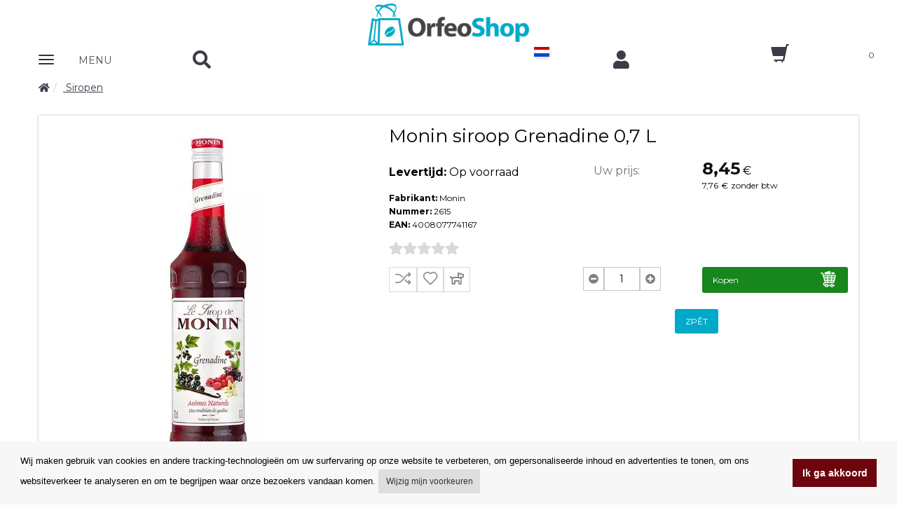

--- FILE ---
content_type: text/html; charset=UTF-8
request_url: https://www.orfeoshop.nl/eshop/1048/monin-grenadine--sirup-grenadyna-07-l.html
body_size: 14403
content:

<!DOCTYPE html>
<html lang="cs">
<head itemscope itemtype="https://schema.org/WebSite">
<meta charset="utf-8">
<meta name="viewport" content="width=device-width, initial-scale=1">

<meta itemprop="url" content="https://www.orfeoshop.nl"><meta itemprop="name" content="www.Orfeoshop.nl"><meta name="application-name" content="www.Orfeoshop.nl"><meta name="msapplication-starturl" content="https://www.orfeoshop.nl"><meta name="msapplication-tooltip" content="www.Orfeoshop.nl"><meta name="msapplication-navbutton-color" content="#96cd00"><meta name="copyright" content="Copyright © www.Orfeoshop.nl"><meta name="p:domain_verify" content="1f8b27ff1328047dc005064acb91ed45"/><meta name="google-site-verification" content="hmsflCN4nOGNJ_c11y7lfQPWHPahAol-vYiCpiEypo8" /><title>Monin siroop Grenadine 0,7 L - 2615 | Orfeoshop.nl</title>
<meta name="description" content="Monin siroop Grenadine 0,7 L - 2615" />
<meta name="keywords" content="Monin siroop Grenadine 0,7 L - 2615" />
<meta name="author" content="1K Design s.r.o." />
<meta name="robots" content="INDEX, FOLLOW" />
<meta name="fragment" content="!" />

<link rel="previewimage" href="https://www.orfeoshop.nl/obrazky-large/monin-siroop-grenadine-07-l_20250408130453729838510.jpg"><meta property="og:image" content="https://www.orfeoshop.nl/obrazky-large/monin-siroop-grenadine-07-l_20250408130453729838510.jpg" /><meta property="og:image:width" content="150" /><meta property="og:image:height" content="480" /><meta property="og:site_name" content="Monin siroop Grenadine 0,7 L - 2615"/><meta property="og:title" content="Monin siroop Grenadine 0,7 L " /><meta property="og:description" content="<p>Oorspronkelijk werd grenadine gemaakt van het sap van granaatappels, suiker en water, waarvan de naam is afgeleid. Vandaag de dag worden onder de naam grenadine zeer uiteenlopende producten aangeboden, die sterk verschillen in smaak en kwaliteit. Monin-Siroop Grenadine geeft cocktails een spannende rode kleur en een aangename zoete smaak. Deze eigenschappen maken Grenadinesiroop zeer populair bij kinderen en volwassenen.<br />
<br />
Aroma: Combinatie van vanille en rode bessen<br />
Kleur: Briljant rood met oranje reflecties<br />
Inhoud: 0,7 L<br />
<br />
vegan - zonder kunstmatige smaakstoffen - glutenvrij - lactosevrij - GGO-vrij<br />
<br />
 </p>
" /><meta property="og:type" content="product" /><meta property="og:url" content="https://www.orfeoshop.nl/eshop/1048/monin-siroop-grenadine-07-l.html" /><meta property="product:price"   content="7.756875" /> <meta name="twitter:card" content="summary" /><meta name="twitter:description" content="<p>Oorspronkelijk werd grenadine gemaakt van het sap van granaatappels, suiker en water, waarvan de naam is afgeleid. Vandaag de dag worden onder de naam grenadine zeer uiteenlopende producten aangeboden, die sterk verschillen in smaak en kwaliteit. Monin-Siroop Grenadine geeft cocktails een spannende rode kleur en een aangename zoete smaak. Deze eigenschappen maken Grenadinesiroop zeer populair bij kinderen en volwassenen.<br />
<br />
Aroma: Combinatie van vanille en rode bessen<br />
Kleur: Briljant rood met oranje reflecties<br />
Inhoud: 0,7 L<br />
<br />
vegan - zonder kunstmatige smaakstoffen - glutenvrij - lactosevrij - GGO-vrij<br />
<br />
 </p>
" /><meta name="twitter:image" content="https://www.orfeoshop.nlpicture/large/20250408130453729838510.jpg" /><link rel="canonical" href="https://www.orfeoshop.nl/eshop/1048/monin-siroop-grenadine-07-l.html" /><script src="/js/angular.min.js"></script><script src="/js/angular-sanitize.min.js"></script><script src="/js/angular-route.min.js"></script><link rel="icon" href="/obr/favicon-32x32.png" sizes="32x32" /><link rel="icon" href="/obr/favicon-192x192.png" sizes="192x192" /><link rel="apple-touch-icon-precomposed" href="/obr/favicon-180x180.png" /><meta name="msapplication-TileImage" content="/obr/favicon-270x270.png" />

<script>
(function() {
    window.XMLHttpRequest = window.XMLHttpRequest || (function() {
        return new window.ActiveXObject("Microsoft.XMLHTTP");
    });
})();
</script>

<script src="/js/dialogs.js"></script><script src="/js/dialogServiceCZ.js"></script><!--<script src="/js/checklist-model.js"></script>--><script type="text/javascript" src="/js/angular-jsonld.min.js"></script><script src="/js/Controlers.js?1762764436"></script>
<script type="text/javascript">
var Lst;
function CngClass(obj){
 if (Lst) Lst.className='';
 obj.className='modra';
 Lst=obj;
}
</script>



<!-- Global site tag (gtag.js) - Google Analytics --><script async src="https://www.googletagmanager.com/gtag/js?id=UA-22537712-34"></script><script>  window.dataLayer = window.dataLayer || [];  function gtag(){dataLayer.push(arguments);}  gtag('js', new Date());  gtag('config', 'UA-22537712-34');</script>  
<script>
        (function(w,d,s,r,n){w.TrustpilotObject=n;w[n]=w[n]||function(){(w[n].q=w[n].q||[]).push(arguments)};
            a=d.createElement(s);a.async=1;a.src=r;a.type='text/java'+s;f=d.getElementsByTagName(s)[0];
            f.parentNode.insertBefore(a,f)})(window,document,'script', 'https://invitejs.trustpilot.com/tp.min.js', 'tp');
            tp('register', 'c5qCSrmelPTtDDUh');
</script>
</head>


<body class="body-green ng-cloak" data-ng-app="Eshop" >

    <!-- Google Tag Manager (noscript) -->
<noscript><iframe src="https://www.googletagmanager.com/ns.html?id=GTM-NSMHWRJ" height="0" width="0" style="display:none;visibility:hidden"></iframe></noscript>
<!-- End Google Tag Manager (noscript) -->



<div class="container pozadi-bila"><div class="row"><div class="col-xs-12"><h1 class="h1-logo"><a href="https://www.orfeoshop.nl"><picture><source type="image/webp" srcset="/obr/2019-orfeoshop-logo.webp"><source type="image/png" srcset="/obr/2019-orfeoshop-logo.png"><img src="/obr/2019-orfeoshop-logo.png" width="230" height="60" alt="Prodej kávy široká nabídka kávy z celého světa" class="img-responsive margin-top5 center-block"/></picture></a></h1></div></div><div class="navbar navbar-static-top navbar-cela" role="navigation"><div class="row"><div class="col-xs-12"><div class="row"><div class="col-xs-12 horni-menu-sticky" data-ng-controller="KosikCtrl" data-ng-init="init('NL','S')"><div class="navbar navbar-static-top horni-menu" role="navigation"><div id="horni-menu-container" class="container container-mobile"><div class="row"><div class="col-xs-2"><!-- Navbar Header --><div class="navbar-header"><button type="button" class="navbar-toggle" data-toggle="collapse" data-target=".navbar-collapse"><span class="sr-only">Zobrazit nabidku</span><div class="row"><div class="col-xs-6 padding-top3"><span class="icon-bar"></span><span class="icon-bar"></span><span class="icon-bar"></span></div><div class="col-xs-6 padding-left10"><p class="horni-menu-mobile-button">MENU</p></div></button></div><!-- Navbar Header --><div class="navbar-collapse collapse"><ul class="nav navbar-nav hlavnimenu"><li class="dropdown"><a class="dropdown-toggle" href="#" data-toggle="dropdown""><i class="fa fa-chevron-right text12"></i> Merken</a><ul class="dropdown-menu podmenu"><li><a href="/vyrobce-aerobie.html">Aerobie</a></li><li><a href="/vyrobce-airscape.html">Airscape</a></li><li><a href="/vyrobce-alfredo.html">Alfredo</a></li><li><a href="/vyrobce-bialetti.html">Bialetti</a></li><li><a href="/vyrobce-bodum.html">Bodum</a></li><li><a href="/vyrobce-bristot.html">Bristot</a></li><li><a href="/vyrobce-brita.html">Brita</a></li><li><a href="/vyrobce-dallmayr.html">Dallmayr</a></li><li><a href="/vyrobce-davidrio.html">David Rio</a></li><li><a href="/vyrobce-delonghi.html">De Longhi</a></li><li><a href="/vyrobce-eilesstee.html">Eilles Tee</a></li><li><a href="/vyrobce-everpure.html">Everpure</a></li><li><a href="/vyrobce-faema.html">Faema</a></li><li><a href="/vyrobce-hariojapan.html">Hario</a></li><li><a href="/vyrobce-hausbrandt.html">Hausbrandt</a></li><li><a href="/vyrobce-illy.html">Illy</a></li><li><a href="/vyrobce-izzocaffe.html">Izzo</a></li><li><a href="/vyrobce-jacobs.html">Jacobs</a></li><li><a href="/vyrobce-joefrex.html">JoeFrex</a></li><li><a href="/vyrobce-jura.html">Jura</a></li><li><a href="/vyrobce-kimbo.html">Kimbo</a></li><li><a href="/vyrobce-lavazza.html">Lavazza</a></li><li><a href="/vyrobce-lucaffe.html">Lucaffé</a></li><li><a href="/vyrobce-lor.html">L´OR</a></li><li><a href="/vyrobce-matchatea.html">Matcha Tea</a></li><li><a href="/vyrobce-monbana.html">Monbana</a></li><li><a href="/vyrobce-monin.html">Monin</a></li><li><a href="/vyrobce-musetti.html">Musetti</a></li><li><a href="/vyrobce-newyork.html">New York</a></li><li><a href="/vyrobce-orfeocoffee.html">Orfeo Coffee</a></li><li><a href="/vyrobce-paranacaffe.html">Paraná</a></li><li><a href="/vyrobce-passalacqua.html">Passalacqua</a></li><li><a href="/vyrobce-pellini.html">Pellini</a></li><li><a href="/vyrobce-piazzadoro.html">Piazza d´Oro</a></li><li><a href="/vyrobce-quamar.html">Quamar</a></li><li><a href="/vyrobce-segafredo.html">Segafredo</a></li><li><a href="/vyrobce-specialcoffee.html">Special Coffee</a></li><li><a href="/vyrobce-toninolamborghini.html">Tonino Lamborghini</a></li><li><a href="/vyrobce-treforze.html">Tre Forze!</a></li><li><a href="/vyrobce-vanhouten.html">Van Houten</a></li><li><a href="/vyrobce-varesina.html">Varesina</a></li><li><a href="/vyrobce-vergnano.html">Vergnano</a></li></ul></li><li><a href="https://www.prodejkavy.cz/kava/20/kategorie/" target="_blank">Koffie</a></li><li><a href="https://www.prodejkavy.cz/caj/3/kategorie/" target="_blank">Thee</a></li><li><a href="https://www.prodejkavy.cz/cokolada/179/kategorie/" target="_blank">Warme Chocolade en Cacao</a></li><li><a href="https://www.prodejkavy.cz/sirupy/360/" target="_blank">Siropen</a></li><li><a href="https://www.prodejkavy.cz/polevy/361/" target="_blank">Toppings</a></li><li><a href="https://www.prodejkavy.cz/pyre/363/" target="_blank">Vruchtenpuree</a></li><li><a href="https://www.prodejkavy.cz/frappe/374/" target="_blank">Frappé</a></li><li><a href="https://www.prodejkavy.cz/kavovary/7/kategorie/" target="_blank">Koffiemachines</a></li><li><a href="https://www.prodejkavy.cz/mlynky-na-kavu/10/kategorie/" target="_blank">Koffiemolens</a></li><li><a href="https://www.prodejkavy.cz/prislusenstvi-a-udrzba/191/kategorie/" target="_blank">Accessoires en onderhoud</a></li></ul></div></div><div class="col-xs-2 padding-top7 padding-left30 search-mobile"><a href="#" class="" id="nav-search"><i class="fa fa-search"></i></a><a href="#" class="pull-right hidden margin-top8 " id="nav-search-close"><i class="fa fa-times"></i></a><!-- Search Form --><div data-ng-controller="AutocompleteCtrl"><form action="/extendedFilter.html" class="hidden search-mobile-form" method="get" name="search" id="nav-search-form"><div class="input-group"><input type="text" name="search" data-ng-model="selectedEC" placeholder="Zoek naar producten"  class="inputbox form-control" ng-change="findData(selectedEC)"><span class="input-group-btn"><button type="submit" class="btn btn-default"><i class="fa fa-search text14"></i></button></span></div></form><div class="row" data-ng-show="isFoundData" ng-cloak><div class="col-xs-12 searchWindow" click-outside="closeThis()"><div class="row"><div class="col-sm-4 searchWindow-leva hidden-xs"><strong class="">Categorie-voorstellen</strong><br/><ul><li ng-repeat="item in data.kategorie track by $index" ng-hide="item.nazev==''"><a href="/{{item.kod_seo}}/{{item.id_kategorie}}/"><i class="fa fa-angle-double-right"></i> <span ng-bind="item.nazev" ></span></a></li></ul><br/></div><div class="col-sm-8 searchWindow-prava"><div class="row" ng-repeat="item in data.katalog track by $index" ng-hide="item.id==''"><a href="/eshop/{{item.id}}/{{item.nazev_seo}}.html" class="searchWindow-link"><div class="row searchWindow-radka"><div class="col-xs-3 searchWindow-obrazek"><img ng-src="{{item.picture}}" class="img-responsive center-block" alt="{{item.nazev}} hledani"/></div><div class="col-xs-9 searchWindow-text"><span ng-bind-html="highlight(item.nazev)"></span></div></div></a></div><div class="row"><div class="col-sm-8 col-sm-offset-2 col-xs-10 col-xs-offset-1"><a class="btn btn-horni-search-zobrazit pull-center" href="/extendedFilter.html?search={{selectedEC}}">Zoekresultaten voltooien</a></div></div></div></div></div></div></div></div><div class="col-xs-3 nakup-v-horni text-center" data-ng-controller="CurrencyCtrl" ng-init="init('EUR')"></div><div class="col-xs-1 vlajky-bunka"><li class="dropdown horni-menu-prihlaseni horni-menu-vlajka-stat" id="vlajky-staty" data-ng-controller="InternationalEnvCtrl" ng-init="init('NL','23','Nederland')"><a href="#vlajky-staty" class="dropdown-toggle horni-menu-vlajka" title="" data-toggle="dropdown" popover-trigger="mouseenter" popover-placement="bottom" uib-popover="Taal"><div class="ikona-horni-div-vlajka"><img src="/obr/vlajka-NL.png" width="32" height="19" alt="deutsch"/></div> </a><div class="dropdown-menu text-center" ng-click="$event.stopPropagation()"><div class="row"><div class="col-xs-12"><h3 class="center-block text16 tucne">Taal</h3></div></div><div class="row"><div class="col-xs-12"><div class="horni-menu-vlajka-stat-div"><ul><li ng-class="getClassLanguage('CZ')"><div ng-click="setLang('CZ')"><img src="/obr/vlajky-staty/country-CZ.svg" width="32" height="19" alt="cesky"/></div></li><li ng-class="getClassLanguage('SK')"><div ng-click="setLang('SK')"><img src="/obr/vlajky-staty/country-SK.svg" width="32" height="19" alt="slovensky"/></div></li><li ng-class="getClassLanguage('GB')"><div ng-click="setLang('GB')"><img src="/obr/vlajky-staty/country-GB.svg" width="32" height="19" alt="english"/></div></li><li ng-class="getClassLanguage('DE')"><div ng-click="setLang('DE')"><img src="/obr/vlajky-staty/country-DE.svg" width="32" height="19" alt="deutsch"/></div></li><li ng-class="getClassLanguage('NL')"><div ng-click="setLang('NL')"><img src="/obr/vlajky-staty/country-NL.svg" width="32" height="19" alt="dutch"/></div></li><li ng-class="getClassLanguage('PL')"><div ng-click="setLang('PL')"><img src="/obr/vlajky-staty/country-PL.svg" width="32" height="19" alt="dutch"/></div></li></ul></div></div></div><div class="row"><div class="col-xs-12"><hr/></div></div><div class="row"><div class="col-xs-12"><h3 class="center-block text16 tucne">Land van bestemming</h3></div></div><div class="row"><div class="col-xs-12"><div class="horni-menu-vlajka-stat-div padding-left30 padding-right30"><div class="row"><input type="text" ng-show="false" name="destination" value=""><div ng-class="getClassCountry(4)"><div ng-click="setCountry(4,'België')"><img src="/obr/vlajky-staty/country-BE.svg" width="32" height="19" alt="België" class="float-left img-responsive margin-right5"/> <span class="float-left">België</span></div></div><div ng-class="getClassCountry(5)"><div ng-click="setCountry(5,'Bulgarije')"><img src="/obr/vlajky-staty/country-BG.svg" width="32" height="19" alt="Bulgarije" class="float-left img-responsive margin-right5"/> <span class="float-left">Bulgarije</span></div></div><div ng-class="getClassCountry(1)"><div ng-click="setCountry(1,'Tsjechië')"><img src="/obr/vlajky-staty/country-CZ.svg" width="32" height="19" alt="Tsjechië" class="float-left img-responsive margin-right5"/> <span class="float-left">Tsjechië</span></div></div><div ng-class="getClassCountry(15)"><div ng-click="setCountry(15,'Kroatië')"><img src="/obr/vlajky-staty/country-HR.svg" width="32" height="19" alt="Kroatië" class="float-left img-responsive margin-right5"/> <span class="float-left">Kroatië</span></div></div><div ng-class="getClassCountry(8)"><div ng-click="setCountry(8,'Denemarken')"><img src="/obr/vlajky-staty/country-DK.svg" width="32" height="19" alt="Denemarken" class="float-left img-responsive margin-right5"/> <span class="float-left">Denemarken</span></div></div><div ng-class="getClassCountry(9)"><div ng-click="setCountry(9,'Estland')"><img src="/obr/vlajky-staty/country-EE.svg" width="32" height="19" alt="Estland" class="float-left img-responsive margin-right5"/> <span class="float-left">Estland</span></div></div><div ng-class="getClassCountry(12)"><div ng-click="setCountry(12,'Finland')"><img src="/obr/vlajky-staty/country-FI.svg" width="32" height="19" alt="Finland" class="float-left img-responsive margin-right5"/> <span class="float-left">Finland</span></div></div><div ng-class="getClassCountry(13)"><div ng-click="setCountry(13,'Frankrijk')"><img src="/obr/vlajky-staty/country-FR.svg" width="32" height="19" alt="Frankrijk" class="float-left img-responsive margin-right5"/> <span class="float-left">Frankrijk</span></div></div><div ng-class="getClassCountry(17)"><div ng-click="setCountry(17,'Ierland')"><img src="/obr/vlajky-staty/country-IE.svg" width="32" height="19" alt="Ierland" class="float-left img-responsive margin-right5"/> <span class="float-left">Ierland</span></div></div><div ng-class="getClassCountry(18)"><div ng-click="setCountry(18,'Italië')"><img src="/obr/vlajky-staty/country-IT.svg" width="32" height="19" alt="Italië" class="float-left img-responsive margin-right5"/> <span class="float-left">Italië</span></div></div><div ng-class="getClassCountry(21)"><div ng-click="setCountry(21,'Letland')"><img src="/obr/vlajky-staty/country-LV.svg" width="32" height="19" alt="Letland" class="float-left img-responsive margin-right5"/> <span class="float-left">Letland</span></div></div><div ng-class="getClassCountry(20)"><div ng-click="setCountry(20,'Luxemburg')"><img src="/obr/vlajky-staty/country-LU.svg" width="32" height="19" alt="Luxemburg" class="float-left img-responsive margin-right5"/> <span class="float-left">Luxemburg</span></div></div><div ng-class="getClassCountry(16)"><div ng-click="setCountry(16,'Hongarije')"><img src="/obr/vlajky-staty/country-HU.svg" width="32" height="19" alt="Hongarije" class="float-left img-responsive margin-right5"/> <span class="float-left">Hongarije</span></div></div><div ng-class="getClassCountry(7)"><div ng-click="setCountry(7,'Duitsland')"><img src="/obr/vlajky-staty/country-DE.svg" width="32" height="19" alt="Duitsland" class="float-left img-responsive margin-right5"/> <span class="float-left">Duitsland</span></div></div><div ng-class="getClassCountry(23)"><div ng-click="setCountry(23,'Nederland')"><img src="/obr/vlajky-staty/country-NL.svg" width="32" height="19" alt="Nederland" class="float-left img-responsive margin-right5"/> <span class="float-left">Nederland</span></div></div><div ng-class="getClassCountry(24)"><div ng-click="setCountry(24,'Polen')"><img src="/obr/vlajky-staty/country-PL.svg" width="32" height="19" alt="Polen" class="float-left img-responsive margin-right5"/> <span class="float-left">Polen</span></div></div><div ng-class="getClassCountry(25)"><div ng-click="setCountry(25,'Portugal')"><img src="/obr/vlajky-staty/country-PT.svg" width="32" height="19" alt="Portugal" class="float-left img-responsive margin-right5"/> <span class="float-left">Portugal</span></div></div><div ng-class="getClassCountry(3)"><div ng-click="setCountry(3,'Oostenrijk')"><img src="/obr/vlajky-staty/country-AT.svg" width="32" height="19" alt="Oostenrijk" class="float-left img-responsive margin-right5"/> <span class="float-left">Oostenrijk</span></div></div><div ng-class="getClassCountry(10)"><div ng-click="setCountry(10,'Griekenland')"><img src="/obr/vlajky-staty/country-GR.svg" width="32" height="19" alt="Griekenland" class="float-left img-responsive margin-right5"/> <span class="float-left">Griekenland</span></div></div><div ng-class="getClassCountry(26)"><div ng-click="setCountry(26,'Roemenië')"><img src="/obr/vlajky-staty/country-RO.svg" width="32" height="19" alt="Roemenië" class="float-left img-responsive margin-right5"/> <span class="float-left">Roemenië</span></div></div><div ng-class="getClassCountry(2)"><div ng-click="setCountry(2,'Slowakije')"><img src="/obr/vlajky-staty/country-SK.svg" width="32" height="19" alt="Slowakije" class="float-left img-responsive margin-right5"/> <span class="float-left">Slowakije</span></div></div><div ng-class="getClassCountry(28)"><div ng-click="setCountry(28,'Slovenië')"><img src="/obr/vlajky-staty/country-SI.svg" width="32" height="19" alt="Slovenië" class="float-left img-responsive margin-right5"/> <span class="float-left">Slovenië</span></div></div><div ng-class="getClassCountry(11)"><div ng-click="setCountry(11,'Spanje')"><img src="/obr/vlajky-staty/country-ES.svg" width="32" height="19" alt="Spanje" class="float-left img-responsive margin-right5"/> <span class="float-left">Spanje</span></div></div><div ng-class="getClassCountry(27)"><div ng-click="setCountry(27,'Zweden')"><img src="/obr/vlajky-staty/country-SE.svg" width="32" height="19" alt="Zweden" class="float-left img-responsive margin-right5"/> <span class="float-left">Zweden</span></div></div></div></div></div></div><div class="row"><div class="col-xs-12 padding-top15 padding-bottom15"><a href="" ng-click="confirm()" class="vlajky-staty-tlacitko">Opzetten</a></div></div></div></li></div><div class="col-xs-2 padding-top7 padding-right0"><a href="#login-form" data-toggle="modal"><i class="fa fa-user"></i></a></div><div class="col-xs-2 kosik-homepage-mobile"><a href="/kosik.html"><i class="glyphicon glyphicon-shopping-cart kosik-menu"></i><span class="kosik-homepage-text-mobile">{{CommonService.totalItems}}</span></a></div></div></div></div></div></div></div></div></div></div> <!-- / row --></div> <!-- / navbar --></div> <!-- / container -->    

    
    <!-- Wrapper -->
    
    <div class="wrapper"><div class="container"><div class="row"><div class="col-xs-12"><div data-ng-controller="dialogServiceCZ"><div class="topic-cela"><div class="topic"><div class="row "><div class="col-sm-12"><ol class="breadcrumb " itemprop="breadcrumb" itemscope itemtype="http://schema.org/BreadcrumbList"><li itemprop="itemListElement" itemtype="http://schema.org/ListItem" itemscope><meta itemprop="position" content="1"/><a href="/prvni.html" itemprop="item"><span itemprop="name" content="www.Orfeoshop.nl"><i class="fa fa-home"></i></span></a></li><li itemprop="itemListElement" itemtype="http://schema.org/ListItem" itemscope><meta itemprop="position" content="2"/><a href="/siropen/101/" itemprop="item"> <span itemprop="name">Siropen</span></a></li></ol></div></div></div></div><div class="row" data-ng-controller="KatalogCtrl" data-ng-init="init(1048,1,'NL')"><div class="col-xs-12 padding-left30 padding-right30"><span class="hidden" itemprop="aggregateRating" itemscope itemtype="http://schema.org/AggregateRating"><span itemprop="ratingValue">3</span><span itemprop="reviewCount">5</span></span><div class="row"><div class="col-xs-12 pozadi-eshop-seda"  ng-repeat="item in katalog track by $index" ng-init="katIndex = $index" ><div ng-if="item.uzivatelska_sada!='A'"><div class="row" ><jsonld></jsonld><div class="col-xs-12 vyrobek-detail"><div class="row"><div class="col-lg-5 col-sm-5 col-xs-12 vyrobek-detail-obrazek"><div class="galerie-akce" ng-show="item.vyprodej=='A'">AANBIEDINGEN</div><div class="galerie-novinka-dva" ng-show="item.novinka=='A' && item.vyprodej=='A'">novinka-N/A</div><div class="galerie-novinka-jedna" ng-show="item.novinka=='A'">novinka-N/A</div><div class="galerie-novinka-tri" ng-show="item.doporucujeme=='A'">kwantumkorting</div><a id="hlavniOdkaz" href="/obrazky-large/{{item.nazev_seo}}_{{item.picture}}" class="triggerLightbox" rel="group1" title="{{item.nazev}}"><picture><source type="image/webp" ng-srcset="/obrazky-large-webp/{{item.nazev_seo}}_{{item.picture_webp}}"><source type="image/jpeg" ng-srcset="/obrazky-large/{{item.nazev_seo}}_{{item.picture}}"><img ng-src="/obrazky-large/{{item.nazev_seo}}_{{item.picture}}" alt="{{item.nazev}}" class="img-responsive" width="{{item.picture_width}}" height="{{item.picture_height}}" id="hlavniObrazek" ng-if="item.picture!=null && item.picture!=''"/></picture><img src="/obr/picto-no-pct.png" class="img-responsive" alt="{{item.nazev}}"  ng-if="item.picture==null || item.picture==''"></a><div id="ostatniFoto" class="carousel detail-ostatni slide margin-top10 margin-bottom10" data-ride="carousel" ><div class="carousel-inner"><div ng-class="attOtherClass(segmentIndex)" ng-repeat="t in getNumberBlock(item.attachements) track by $index" ng-init="segmentIndex = $index"><div class="col-sm-4 detail-ostatni-pole padding5" ng-repeat="itemAtt in item.attachements track by $index" ng-if="isOtherImgShow(segmentIndex,$index,3)"><a href="/obrazky-large/{{item.nazev_seo}}_{{itemAtt.soubornew}}" class="triggerLightbox" rel="group1" title="{{itemAtt.popis}}"><picture><source type="image/webp" ng-srcset="/obrazky-middle-webp/{{item.nazev_seo}}_{{itemAtt.picture_webp}}"><source type="image/jpeg" ng-srcset="/obrazky-middle/{{item.nazev_seo}}_{{itemAtt.picture}}"><img ng-src="/obrazky-middle/{{item.nazev_seo}}_{{itemAtt.soubornew}}" width="{{itemAtt.picture_width}}" height="{{itemAtt.picture_height}}" class="img-responsive"  alt="{{itemAtt.nazev}}" /></picture></a></div></div></div><a class="detail-ostatni-arrow slideshow-arrow-prev bg-hover-color carousel-control" href="#ostatniFoto" data-slide="prev" ng-show="item.attachements.length>2">‹</a><a class="detail-ostatni-arrow slideshow-arrow-next bg-hover-color carousel-control" href="#ostatniFoto" data-slide="next" ng-show="item.attachements.length>2">›</a></div></div><div class="col-lg-7  col-sm-7 col-xs-12 eshop-detail-ramecek text-cerna"><div class="row " ng-if="item.gifts.length>0"><div class="col-xs-8"><h1 ng-bind="item.nazev"></h1></div><div class="col-xs-4 padding-right45 padding-left5"><div class="row detail-darek" ng-repeat="gift in item.gifts"><a href="#" data-toggle="modal" ng-click="infoModal('GIFT',gift)"><div class="col-xs-2 padding-left0"><i class="fas fa-gift"></i></div><div class="col-xs-10"><p>Vanaf <span ng-bind="gift.ks_od"></span> st. Gratis geschenk <br/><span class="tucne" ng-bind="gift.nazev"></span></p></div></div></a></div></div><div class="row " ng-if="item.gifts.length==0"><div class="col-xs-12"><h1 ng-bind="item.nazev"></h1></div></div><div class="row"><div class="col-sm-5 col-xs-12"><p ng-show="item.sklad>0"><strong>Levertijd:</strong> <span data-ng-bind="item.dostupnost"></span></p><p ng-show="item.sklad==0"><strong>Levertijd:</strong> <span>Uitverkocht</span></p><p class="eshop-detail-ramecek-text-maly"><strong>Fabrikant:</strong> <span data-ng-bind="item.vyrobce"></span><br/><strong>Nummer:</strong> <span data-ng-bind="item.evidencni_cislo"></span><br/><strong>EAN:</strong> <span data-ng-bind="item.ean"></span></p><div class="row" ng-hide="hideRating(item.hodnoceni)"><div class="col-xs-12 galerie-hvezdy"><i class="fa fa-star star-zluta" ng-show="(item.hodnoceni>0)"></i><i class="fa fa-star star-seda" ng-show="(item.hodnoceni==0)"></i><i class="fa fa-star star-zluta" ng-show="(item.hodnoceni>1)"></i><i class="fa fa-star star-seda" ng-show="(item.hodnoceni<=1)"></i><i class="fa fa-star star-zluta" ng-show="(item.hodnoceni>2)"></i><i class="fa fa-star star-seda" ng-show="(item.hodnoceni<=2)"></i><i class="fa fa-star star-zluta" ng-show="(item.hodnoceni>3)"></i><i class="fa fa-star star-seda" ng-show="(item.hodnoceni<=3)"></i><i class="fa fa-star star-zluta" ng-show="(item.hodnoceni>4)"></i><i class="fa fa-star star-seda" ng-show="(item.hodnoceni<=4)"></i></div></div><span ng-show="showPrepocet(item.koeficient_prepoctu)"><strong>Meeteenheid:</strong> <span ng-bind="item.koeficient_prepoctu"></span> <span ng-bind="item.merna_jednotka"></span></span></p></div><script type="text/ng-template" id="sklad_popover.html">  <div class="popover-content" >      <span ng-bind-html="item.sklad_info"></span>  </div> </script><div class="col-sm-7 col-xs-12 eshop-detail-cena"><div class="row margin-top15"><div class="col-xs-5"><span class="galerie-cena-text">Uw prijs: </span></div><div class="col-xs-7 padding-left0"><div class="hidden"><span data-ng-bind="item.cena_mo_s_dph.formatMoney(2,' ',',')"></span></div><p class="price"><span class="new" data-ng-bind="item.cena_mo_s_dph.formatMoney(2,' ',',')"></span> <span ng-bind="item.mena"></span></p><p class="price"><span class="old" data-ng-bind="item.cena_mo.formatMoney(2,' ',',')"></span> <span ng-bind="item.mena" class="old"></span> <span class="old">zonder btw</span></p></div></div><div class="row"><div class="col-xs-12"><div class="bottom10"><div data-ng-repeat="cluster in katalog[0].clusters track by $index">    <div class="input-group has-required bottom5">        <span class="input-group-addon sirka100px">{{cluster.nazev}}</span>         <select data-ng-model="filters[$index]" class="form-control" data-placement="left" data-trigger="focus"  >             <option value="0">selecteer - {{cluster.nazev}}</option>            <option data-ng-repeat="filter1 in katalog[0].filters | orderBy:'skupina'" data-ng-if="cluster.id === filter1.id_skupina" value="{{filter1.nazev}}"  >{{filter1.nazev}}, Op voorraad: {{filter1.sklad}} st.</option>        </select>    </div></div></div></div></div><div ng-if="item.discounts.length>0"><div class="row"><div class="col-xs-12 detail-mnozstevni-sleva"><p><span class="zkracene-diskont">Kartonnen collectie</span></p><div class="row"><div class="col-xs-12 detail-mnozstevni-sleva-select" ng-model="mnozstevni_sleva"><table class="table"><thead><tr><td class="col-xs-2">Vanaf</td><td class="col-xs-2">Tot</td><td class="col-xs-6">Prijs</td></tr></thead><tbody><tr ng-repeat="itemD in item.discounts"><td>{{itemD.od}} {{itemD.merna_jednotka}}</td><td>{{itemD.do}} {{itemD.merna_jednotka}}</td><td> {{itemD.cena_po_sleve_s_dph.formatMoney(2, '.', ',')}} {{item.mena}}</td></tr></tbody></table></div></div></div></div></div></div></div><div class="row "><div class="col-sm-5 col-xs-12 eshop-detail-oblibene-ikony padding-right0"><a href="" ng-click="addCompare(item.id)" class="zkraceny-porovnat" popover-trigger="mouseenter" popover-placement="top" uib-popover="Vergelijken"><i class="fl-chapps-double93"></i></a><a href="" ng-click="addFavourite(item.id)" class="zkraceny-porovnat" popover-trigger="mouseenter" popover-placement="top" uib-popover="toevoegen aan favorieten"><i class="fl-chapps-heart271"></i></a><a href="" ng-click="activateDog(item.id)" class="zkraceny-porovnat zkraceny-porovnat-pes" popover-trigger="mouseenter" popover-placement="top" uib-popover="Activeer waakhond"><i class="far fa-dog"></i></a></div><div class="col-sm-7 col-xs-12 eshop-detail-plus-minus"><div class="row"><div class="col-sm-5 col-xs-6 eshop-detail-plus-minus-ikony" ng-if="item.sklad>0"><a class="btn btn-plus-minus"  data-ng-click="validateNumber() || decrementAmount()"><i class="fa fa-minus-circle"></i></a><input class="galerie-kosik-input-mensi" type="text" id="kusu" name="kusu" size="3" data-ng-model="pozadavekKusu" data-ng-focus="clearValue($index)" data-ng-blur="setValue($index)"/><a class="btn btn-plus-minus"  data-ng-click="validateNumber() || incrementAmount()" ><i class="fa fa-plus-circle"></i></a></div><div class="col-sm-7 col-xs-6 padding-left0 padding-right30 padding-bottom15" ng-if="item.sklad>0"><a data-ng-click="sendKosik(pozadavekKusu)" class="detail-tlacitko-detail">Kopen <img src="/obr/kosik-galerie.png" width="25" height="25" alt="shopping cart"/></a></div><div class="col-sm-7 col-xs-6 padding-left0 padding-right30 padding-bottom15" ng-if="item.sklad==0"><a class="galerie-tlacitko-detail galerie-tlacitko-detail-nedostupne" ng-click="askNotAvailable(item.id)"><img src="/obr/kosik-galerie.png" width="25" height="25" alt="shopping cart"/></a></div></div></div></div><div class="row"><div class="col-sm-7 eshop-detail-varianty-odsazeni"><div class="row"  ng-show="item.variantItems.length>0"><div class="col-xs-12 padding-right30 padding-left10 padding-bottom30"><p class="varianty-nadpis"><span class="zkracene-diskont"></span></p><div id="varianty" class="carousel detail-ostatni slide margin-bottom10" data-ride="carousel" ><div class="carousel-inner carousel-varianty"><div ng-class="attOtherClass(segmentIndex)" ng-repeat="t in getNumberBlock(item.variantItems) track by $index" ng-init="segmentIndex = $index"><div class="col-sm-4 detail-varianty-pole padding5 text-center" ng-repeat="variant in item.variantItems track by $index" ng-if="isOtherImgShow(segmentIndex,$index,3)"><a href="/eshop/{{variant.id_varianta}}/{{variant.nazev_seo}}.html"><picture><source type="image/webp" ng-srcset="/obrazky-middle-webp/{{item.nazev_seo}}_{{variant.picture_webp}}"><source type="image/jpeg" ng-srcset="/obrazky-middle/{{item.nazev_seo}}_{{variant.picture}}"><img ng-src="/obrazky-middle/{{variant.nazev_seo}}_{{variant.picture}}" width="{{variant.picture_width}}" height="{{variant.picture_height}}" class="img-responsive center-block"  alt="{{variant.nazev}}"/></picture><br/><p ng-bind="variant.nazev"></p></a></div></div></div><a class="varianty-arrow slideshow-arrow-prev bg-hover-color carousel-control" href="#varianty" data-slide="prev" ng-show="item.variantItems.length>2"><span>‹</span></a><a class="varianty-arrow slideshow-arrow-next bg-hover-color carousel-control" href="#varianty" data-slide="next" ng-show="item.variantItems.length>2"><span>›</span></a></div></div></div></div><div class="col-sm-5 padding-top5 padding-top15"><a class="detail-tlacitko-zpet text-center" href="/siropen/101/">ZPĚT</a></div></div></div></div></div></div><div class="row"><div class="col-xs-12 col-lg-10 col-lg-offset-1 padding-right0 padding-left0"><div class="bs-example-detail"><ul class="nav nav-tabs" data-tabs="tabs"><li class="active"><a data-toggle="tab" href="#zalozka1">Gedetailleerde beschrijving</a></li><li ng-show="item.relatedItems.length>0"><a data-toggle="tab" href="#zalozka3">Aanbevolen producten <span class="badge"> {{katalog[0].relatedItems.length}} </span></a></li><li ng-show="item.similarItems.length>0"><a data-toggle="tab" href="#zalozka4">accessoires <span class="badge"> {{katalog[0].similarItems.length}} </span></a></li><li ng-show="item.documents.length>0"><a data-toggle="tab" href="#zalozka5">papieren <span class="badge"> {{katalog[0].documents.length}} </span></a></li><li ng-show="item.atributes.length>0"><a data-toggle="tab" href="#zalozka2">Technische parameters</a></li><li><a data-toggle="tab" href="#zalozka6">Vraag aan de verkoper</a></li><li><a data-toggle="tab" href="#zalozka7" ng-hide="item.adresa_vyrobce==''">Adres van de fabrikant</a></li><li><a data-toggle="tab" href="#zalozka8" ng-hide="item.slozeni==''">Samenstelling van het product</a></li></ul></div><div class="tab-content"><div class="tab-pane" id="zalozka8"><div class="row"><div class="col-xs-12 padding-bottom15 padding-top20 detail-popis"><p data-ng-bind-html="item.slozeni"></p></div></div></div><div class="tab-pane" id="zalozka7"><div class="row"><div class="col-xs-12 padding-bottom15 padding-top20 detail-popis"><p data-ng-bind-html="item.adresa_vyrobce"></p></div></div></div><div class="tab-pane active" id="zalozka1"><div class="row"><div class="col-xs-12 padding-bottom15 padding-top20 detail-popis"><span ng-bind-html="item.popis_short | unsafe"></span><span ng-bind-html="item.popis | unsafe"></span></div></div><div class="row" id="doporucene"><div class="col-xs-12"><h2>Aanbevolen producten</h2></div></div><div class="row"><div class="col-sm-3 margin-top15 text-center" ng-repeat="itemSouv in katalog[0].relatedItems"><div class="souvisejici-obrazek text-center"><a href="/eshop/{{itemSouv.id_souvisejici}}/{{itemSouv.nazev_seo}}.html" rel="foto" title="{{itemSouv.nazev}}"><picture><source type="image/webp" ng-srcset="/obrazky-middle-webp/{{item.nazev_seo}}_{{itemSouv.picture_webp}}"><source type="image/jpeg" ng-srcset="/obrazky-middle/{{item.nazev_seo}}_{{itemSouv.picture}}"><img ng-src="/obrazky-middle/{{itemSouv.nazev_seo}}_{{itemSouv.picture}}" alt="{{itemSouv.nazev}}" width="{{itemSouv.picture_width}}" height="{{itemSouv.picture_height}}" class="img-responsive center-block" /></picture></a></div><div class="souvisejici-texty"><div class="souvisejici-nazev"><a  href="/eshop/{{itemSouv.id_souvisejici}}/{{itemSouv.nazev_seo}}.html">{{itemSouv.nazev}}</a></div><div class="souvisejici-ceny"><span class="cena-velka-souvisejici" data-ng-bind="itemSouv.cena_mo_s_dph.formatMoney(2,' ',',')"></span> <span data-ng-bind="item.mena"></span></div><div ng-if="itemSouv.sklad>0"><a class="btn galerie-tlacitko-detail margin-left10" data-ng-click="sendKosikExt(itemSouv.id_souvisejici,1,true)" ><img src="/obr/kosik-galerie.png" width="30" height="29" alt="shopping cart"></a><br/></div><div ng-if="itemSouv.sklad==0"><a class="btn galerie-tlacitko-detail galerie-tlacitko-detail-nedostupne" ng-click="askNotAvailable(itemSouv.id_souvisejici)"><img src="/obr/kosik-galerie.png" width="30" height="29" alt="shopping cart"/></a><br/></div></div></div></div></div><div class="tab-pane" id="zalozka2"><div class="row"><div class="col-xs-10 padding-bottom15 padding-top20 padding-left30 padding-right30"><div class="row atributy-radka" data-ng-repeat="itemAtr in item.atributes"><div class="col-xs-6 padding-top5 padding-bottom5"><strong class="" ng-bind="itemAtr.nazev">:</strong></div><div class="col-xs-6 padding-top5 padding-bottom5"><span ng-bind-html="itemAtr.hodnota"></span></div></div></div></div></div><div class="tab-pane" id="zalozka3"><div class="row"><div class="col-sm-3 margin-top15 text-center" ng-repeat="itemSouv in katalog[0].relatedItems"><div class="souvisejici-obrazek text-center"><a href="/eshop/{{itemSouv.id_souvisejici}}/{{itemSouv.nazev_seo}}.html" rel="foto" title="{{itemSouv.nazev}}">a<picture><source type="image/webp" ng-srcset="/obrazky-middle-webp/{{item.nazev_seo}}_{{itemSouv.picture_webp}}"><source type="image/jpeg" ng-srcset="/obrazky-middle/{{item.nazev_seo}}_{{itemSouv.picture}}"><img ng-src="/obrazky-middle/{{itemSouv.nazev_seo}}_{{itemSouv.picture}}" width="{{itemSouv.picture_width}}" height="{{itemSouv.picture_height}}" alt="{{itemSouv.nazev}}" class="img-responsive center-block" /></picture></a></div><div class="souvisejici-texty"><div class="souvisejici-nazev"><a  href="/eshop/{{itemSouv.id_souvisejici}}/{{itemSouv.nazev_seo}}.html">{{itemSouv.nazev}}</a></div><div class="souvisejici-ceny"><span class="cena-velka-souvisejici" data-ng-bind="itemSouv.cena_mo_s_dph.formatMoney(2,' ',',')"></span> <span data-ng-bind="item.mena"></span></div><div ng-if="itemSouv.sklad>0"><a class="btn galerie-tlacitko-detail margin-left10" data-ng-click="sendKosikExt(itemSouv.id_souvisejici,1,true)" ><img src="/obr/kosik-galerie.png" width="30" height="29" alt="shopping cart"></a><br/></div><div ng-if="itemSouv.sklad==0"><a class="btn galerie-tlacitko-detail galerie-tlacitko-detail-nedostupne" ng-click="askNotAvailable(itemSouv.id_souvisejici)"><img src="/obr/kosik-galerie.png" width="30" height="29" alt="shopping cart"/></a><br/></div></div></div></div></div><div class="tab-pane" id="zalozka4"><div class="row"><div class="col-sm-3 margin-top15 text-center" ng-repeat="itemPodobne in katalog[0].similarItems"><div class="souvisejici-obrazek text-center"><a href="/eshop/{{itemPodobne.id_podobne}}/{{itemPodobne.nazev_seo}}.html" rel="foto" title="{{itemPodobne.nazev}}"><picture><source type="image/webp" ng-srcset="/obrazky-middle-webp/{{item.nazev_seo}}_{{itemPodobne.picture_webp}}"><source type="image/jpeg" ng-srcset="/obrazky-middle/{{item.nazev_seo}}_{{itemPodobne.picture}}"><img ng-src="/obrazky-middle/{{itemPodobne.nazev_seo}}_{{itemPodobne.picture}}" width="{{itemPodobne.picture_width}}" height="{{itemPodobne.picture_height}}" alt="{{itemPodobne.nazev}}" class="img-responsive center-block"/></picture></a></div><div class="souvisejici-texty"><div class="souvisejici-nazev"><a  href="/eshop/{{itemPodobne.id_podobne}}/{{itemPodobne.nazev_seo}}.html">{{itemPodobne.nazev}}</a></div><div class="souvisejici-ceny"><span class="cena-velka-souvisejici" data-ng-bind="itemPodobne.cena_mo_s_dph.formatMoney(2,' ',',')"></span> <span data-ng-bind="item.mena"></span></div><div ng-if="itemPodobne.sklad>0"><a class="btn galerie-tlacitko-detail margin-left10" data-ng-click="sendKosikExt(itemPodobne.id_podobne,1,true)" ><img src="/obr/kosik-galerie.png" width="30" height="29" alt="shopping cart"></a><br/></div><div ng-if="itemPodobne.sklad==0"><a class="galerie-tlacitko-detail galerie-tlacitko-detail-nedostupne" ng-click="askNotAvailable(itemPodobne.id_podobne)"><img src="/obr/kosik-galerie.png" width="30" height="29" alt="shopping cart"/></a><br/></div></div></div></div></div><div class="tab-pane" id="zalozka6"><div class="row"><div class="col-xs-12"><h2 class="vyrobek-detail-nadpisy">Vraag aan de verkoper</h2></div></div><div class="row"><div class="col-xs-12 col-sm-4 reg-form"><div data-ng-controller="dialogServiceCZ"><div data-ng-controller="OdeslatDotazCtrl" ng-init="init('1048')"><form name="form2" id="form2" enctype="multipart/form-data" method="post" action="/dotaz_na_vyrobek.html"><input type="hidden" name="dlink" value="https://www.orfeoshop.nl/eshop/1048/monin-grenadine--sirup-grenadyna-07-l.html"><input type="hidden" name="dvyrobek" value=""><input type="hidden" id="kontrola" name="kontrola" data-ng-model="odkaz.kontrola" value="2026" data-ng-value="2026" required="true"/><div class="input-group"><input type="text" id="dmail" name="dmail" class="form-control registrace-povinna" placeholder="E-mail" data-ng-model="dotaz.dmail" data-placement="left" data-trigger="focus"></div><div class="input-group margin-top10"><input type="dtelefon" id="dtelefon" name="dtelefon" class="form-control registrace-povinna" placeholder="Telefoon" data-ng-model="dotaz.dtelefon" data-placement="left" data-trigger="focus"></div><div class="input-group margin-top10"><textarea id="dkomentar" name="dkomentar" ng-model="dotaz.dkomentar" class="form-control registrace-povinna" placeholder="" data-placement="left" data-trigger="focus" cols="38" rows="4"></textarea></div><div class="row"><div class="col-xs-12 margin-bottom10"><div
                    vc-recaptcha
                    theme="'light'"
                    key="model.key"
                    on-create="setWidgetId(widgetId)"
                    on-success="setResponse(response)"
                    on-expire="cbExpiration()"
    ></div></div></div><button type="button" name="dok" id="dok" class="btn btn-color margin-top10 margin-bottom10" data-ng-click="validate()">Versturen</button></form></div></div></div></div></div><div class="tab-pane" id="zalozka5"><div ng-show="item.documents.length>0"><div class="eshop-souvisejici-nadpis"><div class="row"><div class="col-xs-12 padding-bottom5 padding-top5 padding-left30">Soubory ke stažení</div></div></div><div class="row"><div class="col-xs-12 padding-top15"><table cellspacing="0" width="100%"><tr data-ng-repeat="itemAtt in item.documents"><td><a ng-show="itemAtt.kind=='pdf'" href="{{itemAtt.path}}{{itemAtt.soubornew}}"  target="_new"><img align="left" ng-src="/obr/velke-{{itemAtt.kind}}.gif"  alt="ikona" /></a><a ng-hide="itemAtt.kind=='pdf'" href="{{itemAtt.path}}{{itemAtt.soubornew}}" ><img align="left" ng-src="/obr/velke-{{itemAtt.kind}}.gif"  alt="ikona" /></a></td><td><a ng-show="itemAtt.kind=='pdf'" href="{{itemAtt.path}}{{itemAtt.soubornew}}"  target="_new"><span class="text12" data-ng-bind="itemAtt.popis||item.nazev"></span></a><a ng-hide="itemAtt.kind=='pdf'" href="{{itemAtt.path}}{{itemAtt.soubornew}}"  ><span class="text12" data-ng-bind="itemAtt.popis||item.nazev"></span></a></td></tr></table></div></div></div></div></div></div></div></div><div class="row" ng-if="item.uzivatelska_sada=='A'"><div class="col-xs-12 vyrobek-detail eshop-detail-ramecek"><div class="row"><div class="col-lg-7 col-sm-6 col-xs-12 uzivatelsky-set-obrazek-hlavni"><div class="row"><div class="col-sm-4 padding-left30"><a id="hlavniOdkaz" href="/obrazky-large/{{item.nazev_seo}}_{{item.picture}}" class="triggerLightbox" rel="group1" title="{{item.nazev}}"><picture><source type="image/webp" ng-srcset="/obrazky-large-webp/{{item.nazev_seo}}_{{item.picture_webp}}"><source type="image/jpeg" ng-srcset="/obrazky-large/{{item.nazev_seo}}_{{item.picture}}"><img ng-src="/obrazky-large/{{item.nazev_seo}}_{{item.picture}}" alt="{{item.nazev}}" class="img-responsive" id="hlavniObrazek" ng-if="item.picture!=null && item.picture!=''"/></picture></div><div class="col-sm-8 uzivatelsky-set-popis"><div class="row"><div class="col-xs-12"><p ng-bind-html="item.popis_short"></p></div></div></div></div><div class="row"><div class="col-xs-12 padding-left30"><div class="row"><div class="col-sm-2 text-center uzivatelsky-set-fotka" ng-repeat="itemSet in item.userSets"><div class="uzivatelsky-set-ram"><a href="#" ng-click="addItemToSet(itemSet)"> <picture><source type="image/webp" ng-srcset="/obrazky-middle-webp/{{item.nazev_seo}}_{{itemSet.picture_webp}}"><source type="image/jpeg" ng-srcset="/obrazky-middle/{{item.nazev_seo}}_{{itemSet.picture}}"><img ng-src="/obrazky-middle/{{itemSet.nazev_seo}}_{{itemSet.picture}}" alt="{{itemSet.nazev}}" class="img-responsive center-block" id="hlavniObrazek" /></picture><p class="" ng-bind="itemSet.nazev"></p></a></div></div></div></div></div></div><div class="col-lg-5 col-sm-6 col-xs-12 padding-top30 padding-left60"><div class="row"><div class="col-xs-12"><h1 ng-bind="item.nazev"></h1></div></div><div class="row"><div class="col-xs-12"><h3 class="margin-bottom0 tucne text16">Uw gekozen goederen:</h3></div></div><div class="row uzivatelsky-set-vyrobky" ng-repeat="itemSelected in itemsInSet track by $index"><div class="col-xs-9"><p><strong ng-bind="itemSelected.poradi"></strong>. <span ng-bind="itemSelected.nazev"></span></p></div><div class="col-xs-1 col-sm-2 col-lg-1 padding-top5 padding-right0"><a class="btn btn-xs btn-danger text-bila center-block uzivatelsky-set-vymazat" ng-click="delItemToSet($index)"><i class="fa fa-times"></i></a></div></div><div class="row margin-top30"><div class="col-sm-9"><div class="row margin-top15 eshop-detail-cena"><div class="col-xs-5"><span class="galerie-cena-text">Uw prijs: </span></div><div class="col-xs-7 padding-left0"><div class="hidden"><span data-ng-bind="item.cena_mo_s_dph.formatMoney(2,' ',',')"></span></div><p class="price"><span class="new" data-ng-bind="item.cena_mo_s_dph.formatMoney(2,' ',',')"></span> <span ng-bind="item.mena"></span></p><p class="price"><span class="old" data-ng-bind="item.cena_mo.formatMoney(2,' ',',')"></span> <span ng-bind="item.mena" class="old"></span> <span class="old">zonder btw</span></p></div></div></div></div><div class="row margin-top30"><div class="col-sm-9 col-xs-12 eshop-detail-plus-minus"><div class="row"><div class="col-sm-5 col-xs-6" ng-if="item.sklad>0"><a class="btn btn-plus-minus"  data-ng-click="validateNumber() || decrementAmount()"><i class="fa fa-minus-circle"></i></a><input class="galerie-kosik-input-mensi" type="text" id="kusu" name="kusu" size="3" data-ng-model="pozadavekKusu" data-ng-focus="clearValue($index)" data-ng-blur="setValue($index)"/><a class="btn btn-plus-minus"  data-ng-click="validateNumber() || incrementAmount()" ><i class="fa fa-plus-circle"></i></a><br/><p class="text12">Aantal sets</p></div><div class="col-sm-7 col-xs-6 padding-left0 padding-right30 padding-bottom15" ng-if="item.sklad>0"><a data-ng-click="sendKosikSet(pozadavekKusu)" class="detail-tlacitko-detail">Kopen <img src="/obr/kosik-galerie.png" width="25" height="25" alt="shopping cart"/></a></div><div class="col-sm-7 col-xs-6 padding-left0 padding-right30 padding-bottom15" ng-if="item.sklad==0"><a class="galerie-tlacitko-detail galerie-tlacitko-detail-nedostupne" ng-click="askNotAvailable(item.id)"><img src="/obr/kosik-galerie.png" width="25" height="25" alt="shopping cart"/></a></div></div></div></div></div></div></div></div></div></div></div></div></div></div></div></div></div>    
    
    
    </div> <!-- / .wrapper -->

    <!-- Footer -->
    <footer class="footer-dark">
      <div class="container">
        <div class="row">
          <div class="col-sm-3 footer-menu">
                <ul>
<li><a href="#login-form" data-toggle="modal">Mijn account</a></li><li><a href="/clanek/1/verzending.html">Verzending</a></li><li><a href="/clanek/2/betalingsmogelijkheden.html">Betalingsmogelijkheden</a></li><li><a href="/clanek/3/hoe-te-winkelen.html">Hoe te winkelen</a></li><li><a href="/clanek/12/pickup-parcelshop.html">PickUp Parcelshop</a></li>                    
                </ul>
          </div>
          <div class="col-sm-3 footer-menu">
              <ul>
<li><a href="/clanek/4/algemene-voorwaarden.html">Algemene Voorwaarden</a></li><li><a href="/clanek/5/klachtenprocedure.html">Klachtenprocedure</a></li><li><a href="/clanek/8/opzegging-van-het-contract.html">Opzegging van het contract</a></li><li><a href="/clanek/9/facturering-in-de-eu.html">Facturering in de EU</a></li><li><a href="/clanek/7/faq.html">FAQ</a></li><li><a href="/clanek/572/.html"></a></li><li><a href="/clanek/552/.html"></a></li>              </ul>
          </div>
          <div class="col-sm-3 footer-menu">
              <ul>
<li><a href="/clanek/11/winkel.html">Winkel</a></li><li><a href="/clanek/16/gegevensbescherming.html">Gegevensbescherming</a></li><li><a href="/clanek/17/gegevensbeveiliging-orfeo-office-sro.html">Gegevensbeveiliging Orfeo Office s.r.o.</a></li><li><a href="/znacky.html">Merken</a></li>              </ul>
          </div>            
          <div class="col-sm-3 footer-menu-kontakty">
<p><strong>www.Orfeoshop.nl</strong><br />Chelcickeho 95/13A<br/>37001 Ceske Budejovice<br/>Tsjechië<br/>Bedrijfsnummer: 25176269<br/>BTW-nummer: CZ25176269<br/></p>              

        </div>
        </div>
  	<div class="row footer-pismo-maly">
                
        <!-- Copyrights -->
        <div class="row">
          <div class="col-sm-12">
            <hr>
          </div>
        </div>
        <div class="row footer-pismo-maly">
          <div class="col-xs-12 col-md-4 col-sm-6">
                <p>Copyright © Orfeo Office, s.r.o. Alle rechten voorbehouden.</p>
                </div>
        <div class="col-xs-12 col-md-8 col-sm-6">
<div class="contacts">Wij accepteren VISA en Mastercard creditcards.  <img alt="VISA | Platební karty" src="/obr/visa26.png"  width="26" height="26" title="Platební karty VISA"> <img alt="Mastercard | Platební karty" src="/obr/mastercard26.png"  width="26" height="26" title="Platební karty Mastercard"> &nbsp;&nbsp;|&nbsp;&nbsp; <a href="https://www.facebook.com/Prodejkavy" target="_blank" class="social-icons"><img alt="www.prodejkavy.cz" src="/obr/icon-fb.png" width="26" height="26"></a></div>          </div>

        </div>        
      </div>
    </footer>

<div itemscope itemtype="https://schema.org/Organization" class="hidden-xs hidden-sm hidden-lg"><a itemprop="url" href="https://www.orfeoshop.nl">www.Orfeoshop.nl</a><span itemprop="address"> www.Orfeoshop.nl, Chelcickeho 95/13A, Ceske Budejovice,37001 </span><span itemprop="email"> info@orfeoshop.nl </span><span itemprop="telephone"> +420 734 215 588 </span><img itemprop="logo" src="https://www.orfeoshop.nl/obr/2019-orfeoshop-logo.png" width="230" height="60" alt="orfeo prodej kavy logo" /></div>        
        
<!-- Modal -->
<div class="modal fade" id="login-form" role="dialog" aria-hidden="true" >
    <div class="modal-dialog">
     <div class="modal-content">
         <div class="modal-body">
             <div class="row" data-ng-app="Eshop">  <div class="col-md-12" data-ng-controller="LoginCtrl">    <div class="sign-form">      <h3 class="first-child">E-Shop login / aanmelden</h3>      <hr>      <form name="formLogin" action="/index.php" method="post" data-ng-model="loginForm">        <div class="input-group">          <span class="input-group-addon"><i class="fa fa-user"></i></span>          <input type="text" class="form-control form-control-login" name="loginname" id="loginname" placeholder="gebruikersnaam" data-original-title="" title="" data-ng-model="user.uname">        </div>          <div class="alert alert-danger top20" data-ng-show="errUname">{{errUname}}</div>            <br>        <div class="input-group">          <span class="input-group-addon"><i class="fa fa-lock"></i></span>          <input type="password" class="form-control form-control-login" name="loginpasswd" id="loginpasswd" placeholder="wachtwoord" data-original-title="" title="" data-ng-model="user.upass">        </div>          <div class="alert alert-danger top20" data-ng-show="errPasswd">{{errPasswd}}</div>              <div class="alert alert-danger top20" data-ng-show="errGlobal">{{errGlobal}}</div>            <div class="checkbox">        </div>        <button type="button" class="btn btn-color" data-ng-click="validate('formLogin')">inloggen</button>        <hr>      </form>      <p><a href="/registrace.html">Registreren</a></p>      <button type="button" class="btn btn-warning pull-right btn-lg" data-dismiss="modal">&times;</button>      <div class="pwd-lost">        <div class="pwd-lost-q show"><a href="#">Wachtwoord vergeten??</a></div>        <div class="pwd-lost-f hidden">          <p class="text-muted">Vul a.u.b. het e-mailadres in dat u bij uw registratie heeft gebruikt.</p>          <form name="formLoginForget" class="form-inline" role="form" method="get" action="/zapomenute_heslo.html">            <div class="form-group">              <label class="sr-only" for="email1">Email</label>              <input type="text" class="form-control" id="email1" name="email1" data-ng-model="user.email" placeholder="Email">            </div>            <div class="alert alert-danger top20" data-ng-show="errEmail">{{errEmail}}</div>                <button type="button" class="btn btn-color" data-ng-click="validateEmail()">Versturen</button>          </form>        </div>      </div> <!-- / .pwd-lost -->    </div>  </div></div>
         </div>
     </div>
        <!-- /.modal-content -->
    </div>
    <!-- /.modal-dialog -->
</div>
<!-- /.modal -->

<!-- Modal -->
<div class="modal fade" id="watchDog-form" role="dialog" aria-hidden="true" >
    <div class="modal-dialog">
     <div class="modal-content">
         <div class="modal-body">
             <div class="row">  <div class="col-md-12">    <div class="sign-form">      <h3 class="first-child">waakhond</h3>      <hr>      <form name="formWatchDog" action="/index.php" method="post" data-ng-model="formWatchDog">        <div class="input-group">          <span class="input-group-addon"><i class="fa fa-user"></i></span>          <input type="text" class="form-control form-control-login" name="watchDogEmail" id="watchDogEmail" data-ng-model="watchDog.watchDogEmail" placeholder="E-mail" data-original-title="" title="" >        </div>          <div class="alert alert-danger top20" data-ng-show="watchDog.errWatchDogEmail">{{watchDog.errWatchDogEmail}}</div>              <br><div class=""><span ng-bind="watchDog.description"></span></div>            <br>        <button type="button" class="btn btn-kosik-kasa-spodni" data-ng-click="validateWatchDog()">activeren</button>        <hr>      </form>    </div>  </div></div>
         </div>
     </div>
        <!-- /.modal-content -->
    </div>
    <!-- /.modal-dialog -->
</div>
<!-- /.modal -->


<!-- Modal -->
<div class="modal modal-essox fade" id="essox-calculator" role="dialog" aria-hidden="true" >
    <div class="modal-dialog">
     <div class="modal-content">
         <div class="modal-body">
             
         </div>
     </div>
        <!-- /.modal-content -->
    </div>
    <!-- /.modal-dialog -->
</div>
<!-- /.modal -->

<!-- Modal --><div class="modal fade" id="afterLoginModal" role="dialog" aria-hidden="true" ><div class="modal-dialog"><div class="modal-content"><div class="modal-body"><div class="row"><div class="col-xs-12"><h3> Geachte klant, </h3>
we hebben het systeem verbeterd en nieuwe functies toegevoegd, waaronder gegevensoverdracht. Controleer uw inloggegevens, vooral het bezorg- en factuuradres. Neem bij complicaties contact met ons op. <br/>
Bedankt voor uw begrip en prettige aankoop.
</div></div></div></div><!-- /.modal-content --></div><!-- /.modal-dialog --></div><!-- /.modal -->




 
  
<script type="text/javascript">
var google_tag_params = {
ecomm_prodid: '',
ecomm_pagetype: "other",
ecomm_totalvalue: '',
};
</script>
<script type="text/javascript">
/* <![CDATA[ */
var google_conversion_id = 1037698579;
var google_custom_params = window.google_tag_params;
var google_remarketing_only = true;
/* ]]> */
</script>
<script type="text/javascript" src="//www.googleadservices.com/pagead/conversion.js">
</script>
<noscript>
<div style="display:inline;">
<img height="1" width="1" style="border-style:none;" alt="" src="//googleads.g.doubleclick.net/pagead/viewthroughconversion/1037698579/?value=0&amp;guid=ON&amp;script=0"/>
</div>
</noscript>


<!--<iframe width="119" height="22" frameborder="0" scrolling="no" src="//c.imedia.cz/checkConversion?c=100037288&amp;color=ffffff&amp;v="></iframe>-->
<!-- Měřicí kód Sklik.cz -->
<script type="text/javascript">
var seznam_cId = 100001161;
var seznam_value = 0;
</script>
<script type="text/javascript" src="//www.seznam.cz/rs/static/rc.js"></script>


<!-- Retargeting Sklik.cz -->
<script type="text/javascript">
/* <![CDATA[ */
var seznam_retargeting_id = 10825;
/* ]]> */
</script>
<script type="text/javascript" src="//c.imedia.cz/js/retargeting.js"></script>


<script type="text/javascript">
  (function () { 
    var _tsid = 'XFB2125D20ABAE30271481C7E228381F9'; 
    _tsConfig = { 
      'yOffset': '0', /* offset from page bottom */
      'variant': 'reviews', /* default, reviews, custom, custom_reviews */
      'customElementId': '', /* required for variants custom and custom_reviews */
      'trustcardDirection': '', /* for custom variants: topRight, topLeft, bottomRight, bottomLeft */
      'customBadgeWidth': '', /* for custom variants: 40 - 90 (in pixels) */
      'customBadgeHeight': '', /* for custom variants: 40 - 90 (in pixels) */
      'disableResponsive': 'false', /* deactivate responsive behaviour */
      'disableTrustbadge': 'false' /* deactivate trustbadge */
    };
    var _ts = document.createElement('script');
    _ts.type = 'text/javascript'; 
    _ts.charset = 'utf-8'; 
    _ts.async = true; 
    _ts.src = '//widgets.trustedshops.com/js/' + _tsid + '.js'; 
    var __ts = document.getElementsByTagName('script')[0];
    __ts.parentNode.insertBefore(_ts, __ts);
  })();
</script>

<script src="https://ajax.googleapis.com/ajax/libs/angularjs/1.5.0/angular-animate.min.js"></script><link rel="stylesheet" href="/css/font-awesome-5.12.0/css/all.min.css" type="text/css" media="screen"/><link rel="stylesheet" href="/css/fl-chapps.css"><link rel="stylesheet" href="/css/jquery.fancybox.css?v=2.1.5" type="text/css" media="all" /><script type="text/javascript" src="/js/jquery.js?ver=3.3.2"></script><script type="text/javascript" src="/js/jquery.easing.min.js?ver=3.3.2"></script><script type="text/javascript" src="/js/jquery.fancybox.pack.js?v=2.1.5"></script><script src="/js/paging.min.js"></script><script src="/js/clickoutside.directive.js"></script><link rel="preconnect" href="https://fonts.gstatic.com"><link href="https://fonts.googleapis.com/css2?family=Poppins:ital,wght@0,100;0,200;0,300;0,400;0,500;0,600;0,700;0,800;0,900;1,100;1,200;1,300;1,400;1,500;1,600;1,700;1,800;1,900&display=swap" rel="stylesheet"> <link href="https://fonts.googleapis.com/css?family=Open+Sans:300,400,600,700,800&amp;subset=latin,latin-ext" rel="stylesheet" type="text/css"><link href="https://fonts.googleapis.com/css?family=Montserrat:400,400i,600,600i,700,700i,800,800i&amp;subset=latin-ext" rel="stylesheet"> <link href="https://fonts.googleapis.com/css?family=Ubuntu:400,400italic,700&amp;subset=latin,latin-ext" rel="stylesheet" type="text/css"><script src="/js/ui-bootstrap-custom-tpls-0.10.0.min.js"></script><script src="/js/angular-busy.js"></script><!-- Bootstrap --><link href="/css/bootstrap.min.css" rel="stylesheet"><script src="/js/bootstrap.min.js"></script><!-- HTML5 Shim and Respond.js IE8 support of HTML5 elements and media queries --><!-- WARNING: Respond.js doesn't work if you view the page via file:// --><!--[if lt IE 9]>  <script src="https://oss.maxcdn.com/libs/html5shiv/3.7.0/html5shiv.js"></script>  <script src="https://oss.maxcdn.com/libs/respond.js/1.4.2/respond.min.js"></script><![endif]--><link href="/css/animate.css" rel="stylesheet"><link href="/css/color-styles.css" rel="stylesheet"><link href="/css/ui-elements.css" rel="stylesheet"><link rel="stylesheet" href="/css/dialogs.css"><link rel="stylesheet" href="/css/lazy-load.min.css"><link rel="stylesheet" href="/css/rzslider.min.css"/><link rel="stylesheet" href="/css/angular-busy.css"/><link type="text/css" rel="stylesheet" href="/css/angular-lightbox.css" /><link href="/css/bootstrap-dialog.min.css" rel="stylesheet" type="text/css" /><script src="/js/bootstrap-dialog.min.js"></script><link href="/css/custom.css?1763458757" rel="stylesheet"><script src="/js/angular-recaptcha.min.js"></script><script src="/js/scrolltopcontrol.min.js"></script><script async src="/js/lazy-load.min.js" type="text/javascript"></script><script async src="/js/device.js" type="text/javascript"></script><script async src="/js/parallax.min.js" type="text/javascript"></script><script src="/js/rzslider.min.js"></script><script src="/js/popover-toggle.js"></script><script async src="/core.js" type="text/javascript"></script><script async src="/js/jquery.expander.min.js"></script><script src="/js/readmore-angular.js"></script><script src="/js/ngAutocomplete.js"></script><script src="/js/angular-lightbox.js"></script><script src="/js/custom.js" type="text/javascript"></script><!-- TrustBox script -->
<script type="text/javascript" src="//widget.trustpilot.com/bootstrap/v5/tp.widget.bootstrap.min.js" async></script>
<!-- End TrustBox script -->

<link rel="stylesheet" type="text/css" href="https://cdn.jsdelivr.net/npm/cookieconsent@3/build/cookieconsent.min.css" />
<style>
.cc-link {
    padding:.4em .9em;
    background-color: #d9d9d9; 
    font-size: 12px;
}
.cc-message {
    font-size: 13px;
}
.cc-deny {
    display: none;
}
</style>

<script src="https://cdn.jsdelivr.net/npm/cookieconsent@3/build/cookieconsent.min.js" data-cfasync="false"></script>
<script>
window.cookieconsent.initialise({
  "palette": {
    "popup": {
      "background": "#f7f7f7",
      "text": "#000"
    },
    "button": {
      "background": "#6d050d",
      "text": "#ffffff",
      "border": "#6d050d"
    }
  },
  "type": "opt-in",
  onStatusChange: function(status) {
    if (this.hasConsented())
    {
        window.location.href='/eshop/1048/monin-grenadine--sirup-grenadyna-07-l.html?cookiesAccept=A';
    }
  },
  "content": {
    "message": "Wij maken gebruik van cookies en andere tracking-technologieën om uw surfervaring op onze website te verbeteren, om gepersonaliseerde inhoud en advertenties te tonen, om ons websiteverkeer te analyseren en om te begrijpen waar onze bezoekers vandaan komen.",
    "dismiss": "Ik weiger",
    "deny": "Ik weiger",
    "allow": "Ik ga akkoord",
    "link": "Wijzig mijn voorkeuren",
    "href": "/cookies.html",
    "target": '_self',
  }
});
</script>


</body></html>


--- FILE ---
content_type: text/html; charset=UTF-8
request_url: https://www.orfeoshop.nl/loadCurrentUnit.php
body_size: 2343
content:
[{"total":1,"id":"1048","sklad":"9224","dostupnost":"Op voorraad","dostupnost_text":"","dostupnost_datum":"","novinka":"N","vyprodej":"N","doporucujeme":"N","preferovane":"A","evidencni_cislo":"2615","velkosklad_cislo":"2615","ean":"4008077741167","url_vyrobce":null,"adresa_vyrobce":"<p>GEORGES MONIN SAS<\/p>\n\n<p>5, rue Ferdinand de Lesseps &ndash; 18000 BOURGES &ndash; FRANCE<\/p>\n","zeme_puvodu":"Francie","minutaz":null,"id_sazba_dph":"103","sazba":"1.090","vyrobce":"Monin","autorska_odmena":null,"elektroodpad":null,"koeficient_prepoctu":"1.00","merna_jednotka":"Ks","zobrazovat":"A","body":null,"model":null,"hmotnost":null,"orientace":null,"hodnoceni":"0","recenzi":"0","original":null,"dostupnost_jyxo":"0","zaruka_kod":null,"sklad_info":"Informace nen\u00ed dostupn\u00e1","uzivatelska_sada":"N","uzivatelska_sada_limit":"0","id_kategorie":"101","id_kategorie_slev":null,"kategorie_tree":"-1","mena":"\u20ac","id_mena":"1","kurz":"0.04137","cena_mo":7.756875,"cena_mo_s_dph":8.454,"cena_dop":0,"cena_dop_s_dph":0,"cena_vo":null,"cena_vo_s_dph":null,"sleva":0,"akceProcento":100,"nazev":"Monin siroop Grenadine 0,7 L ","nazev_seo":"monin-siroop-grenadine-07-l","popis_short":"<p>Oorspronkelijk werd grenadine gemaakt van het sap van granaatappels, suiker en water, waarvan de naam is afgeleid. Vandaag de dag worden onder de naam grenadine zeer uiteenlopende producten aangeboden, die sterk verschillen in smaak en kwaliteit. Monin-Siroop Grenadine geeft cocktails een spannende rode kleur en een aangename zoete smaak. Deze eigenschappen maken Grenadinesiroop zeer populair bij kinderen en volwassenen.<br \/>\n<br \/>\nAroma: Combinatie van vanille en rode bessen<br \/>\nKleur: Briljant rood met oranje reflecties<br \/>\nInhoud: 0,7 L<br \/>\n<br \/>\nvegan - zonder kunstmatige smaakstoffen - glutenvrij - lactosevrij - GGO-vrij<br \/>\n<br \/>\n\u00a0<\/p>\n","popis":"","zaruka":"-2","vyrobce_text":"<p><strong data-end=\"872\" data-start=\"863\">Monin<\/strong> is een Frans merk met een traditie sinds 1912 en wereldwijd toonaangevend in siropen, pur\u00e9es en smaakstoffen voor koffie, cocktails en desserts. Het staat voor authentieke smaak en topkwaliteit.<\/p>\n","slozeni":"Suiker, water, zuurteregelaar: citroenzuur, natuurlijk aroma, kleurstof: ammoniumsulfiet, karamel, azorubine. Bevat vanille en bessenextracten.\r\nVoedingswaarde per 100 ml\r\nEnergetische waarde 1405 kJ \/ 336 Kcal\r\nVet 0 g\r\nwaarvan verzadigd vet 0 g\r\nKoolhydraten 83,1 g\r\nwaarvan suikers: 83,1 g\r\nEiwit 0 g\r\nZout 0,03 g","picture":"20250408130453729838510.jpg","picture_width":"150","picture_height":"480","picture_webp":"20250408130453729838510.webp","attachements":[],"documents":[],"series":[],"variantItems":[],"relatedItems":[{"id_souvisejici":"119","nazev":"Monin siroop Vanille 0,7 L","id_kategorie":"101","cena_mo":9.419063682,"cena_nakup":null,"cena_dop":"0.0000","pevna_koncova_cena":"","vyprodej":"N","autorska_odmena":null,"elektroodpad":null,"id_kategorie_slev":null,"id_zarazeni_slev":null,"sazba":"1.090","id_sazba_dph":"103","sklad":"7451","picture":"202504081551141027569741.jpg","picture_width":"150","picture_height":"480","picture_webp":"202504081551141027569741.webp","cena_mo_s_dph":10.266,"nazev_seo":"monin-siroop-vanille-07-l"},{"id_souvisejici":"483","nazev":"Monin siroop Komkommer 0,7 L","id_kategorie":"101","cena_mo":9.714561318,"cena_nakup":null,"cena_dop":"0.0000","pevna_koncova_cena":"","vyprodej":"N","autorska_odmena":null,"elektroodpad":null,"id_kategorie_slev":null,"id_zarazeni_slev":null,"sazba":"1.090","id_sazba_dph":"103","sklad":"9224","picture":"202504071602002018143188.jpg","picture_width":"150","picture_height":"480","picture_webp":"202504071602002018143188.webp","cena_mo_s_dph":10.588,"nazev_seo":"monin-siroop-komkommer-07-l"},{"id_souvisejici":"495","nazev":"Monin concentraat Matcha Groene Thee 0,7 L","id_kategorie":"101","cena_mo":10.3425,"cena_nakup":null,"cena_dop":"0.0000","pevna_koncova_cena":"","vyprodej":"N","autorska_odmena":null,"elektroodpad":null,"id_kategorie_slev":null,"id_zarazeni_slev":null,"sazba":"1.090","id_sazba_dph":"103","sklad":"99939","picture":"20250408150046861972048.jpg","picture_width":"150","picture_height":"480","picture_webp":"20250408150046861972048.webp","cena_mo_s_dph":11.273,"nazev_seo":"monin-concentraat-matcha-groene-thee-07-l"},{"id_souvisejici":"1038","nazev":"Monin siroop Bramen 0,7 L","id_kategorie":"101","cena_mo":9.714561318,"cena_nakup":null,"cena_dop":"0.0000","pevna_koncova_cena":"","vyprodej":"N","autorska_odmena":null,"elektroodpad":null,"id_kategorie_slev":null,"id_zarazeni_slev":null,"sazba":"1.090","id_sazba_dph":"103","sklad":"9871","picture":"202504071517251509209458.jpg","picture_width":"150","picture_height":"480","picture_webp":"202504071517251509209458.webp","cena_mo_s_dph":10.588,"nazev_seo":"monin-siroop-bramen-07-l"},{"id_souvisejici":"1040","nazev":"Monin siroop Blood Orange Bloedsinaasappel 0,7 L","id_kategorie":"101","cena_mo":9.419063682,"cena_nakup":null,"cena_dop":"0.0000","pevna_koncova_cena":"","vyprodej":"N","autorska_odmena":null,"elektroodpad":null,"id_kategorie_slev":null,"id_zarazeni_slev":null,"sazba":"1.090","id_sazba_dph":"103","sklad":"9662","picture":"202504071524272015511489.jpg","picture_width":"150","picture_height":"480","picture_webp":"202504071524272015511489.webp","cena_mo_s_dph":10.266,"nazev_seo":"monin-siroop-blood-orange-bloedsinaasappel-07-l"},{"id_souvisejici":"1067","nazev":"Monin siroop Roasted Hazelnut geroosterde Hazelnoot 0,7 L","id_kategorie":"101","cena_mo":10.3425,"cena_nakup":null,"cena_dop":"0.0000","pevna_koncova_cena":"","vyprodej":"N","autorska_odmena":null,"elektroodpad":null,"id_kategorie_slev":null,"id_zarazeni_slev":null,"sazba":"1.090","id_sazba_dph":"103","sklad":"9638","picture":"20250408153302436149510.jpg","picture_width":"243","picture_height":"890","picture_webp":"20250408153302436149510.webp","cena_mo_s_dph":11.273,"nazev_seo":"monin-siroop-roasted-hazelnut-geroosterde-hazelnoot-07-l"},{"id_souvisejici":"1071","nazev":"Monin siroop Mandarijn 0,7 L","id_kategorie":"101","cena_mo":9.234375591,"cena_nakup":null,"cena_dop":"0.0000","pevna_koncova_cena":"","vyprodej":"N","autorska_odmena":null,"elektroodpad":null,"id_kategorie_slev":null,"id_zarazeni_slev":null,"sazba":"1.090","id_sazba_dph":"103","sklad":"99998","picture":"202504081546161460184966.jpg","picture_width":"150","picture_height":"480","picture_webp":"202504081546161460184966.webp","cena_mo_s_dph":10.065,"nazev_seo":"monin-siroop-mandarijn-07-l"},{"id_souvisejici":"1130","nazev":"Monin siroop Roos 0,7 L","id_kategorie":"101","cena_mo":9.012748227,"cena_nakup":null,"cena_dop":"0.0000","pevna_koncova_cena":"","vyprodej":"N","autorska_odmena":null,"elektroodpad":null,"id_kategorie_slev":null,"id_zarazeni_slev":null,"sazba":"1.090","id_sazba_dph":"103","sklad":"9843","picture":"202504081533561079772834.jpg","picture_width":"150","picture_height":"480","picture_webp":"202504081533561079772834.webp","cena_mo_s_dph":9.823,"nazev_seo":"monin-siroop-roos-07-l"}],"similarItems":[{"id_podobne":"498","nazev":"Monin doseerpomp 5 ml voor siroopfles 0,7 L","id_kategorie":"97","cena_mo":3.384818934,"cena_nakup":null,"cena_dop":"0.0000","pevna_koncova_cena":"","vyprodej":"N","autorska_odmena":null,"elektroodpad":null,"id_kategorie_slev":null,"id_zarazeni_slev":null,"sazba":"1.210","id_sazba_dph":"102","sklad":"8971","picture":"202502181357531394490267.jpg","picture_width":"458","picture_height":"756","picture_webp":"202502181357531394490267.webp","cena_mo_s_dph":4.095,"nazev_seo":"monin-doseerpomp-5-ml-voor-siroopfles-07-l"},{"id_podobne":"1345","nazev":"Monin doseerpomp 10 ml voor siroopfles 0,7 L","id_kategorie":"97","cena_mo":3.384818934,"cena_nakup":null,"cena_dop":"0.0000","pevna_koncova_cena":"","vyprodej":"N","autorska_odmena":null,"elektroodpad":null,"id_kategorie_slev":null,"id_zarazeni_slev":null,"sazba":"1.210","id_sazba_dph":"102","sklad":"9658","picture":"20250218135117525797953.jpg","picture_width":"500","picture_height":"753","picture_webp":"20250218135117525797953.webp","cena_mo_s_dph":4.095,"nazev_seo":"monin-doseerpomp-10-ml-voor-siroopfles-07-l"}],"atributes":[],"gifts":[],"userSets":[],"pozadavekKusu":1,"clusters":[],"filters":[{"id":-1,"id_katalog_filtr":-1,"nazev":-1,"skupina":-1,"id_skupina":-1,"tot_sk":-1}],"discounts":[],"urlDS":"https:\/\/www.orfeoshop.nl","dogType":"E"}]

--- FILE ---
content_type: text/css
request_url: https://www.orfeoshop.nl/css/lazy-load.min.css
body_size: 338
content:
.lazy-load-box{opacity:0;-moz-transform:scale(1) rotate(0deg) translateX(0px) translateY(0px) skewX(0deg) skewY(0deg);-webkit-transform:scale(1) rotate(0deg) translateX(0px) translateY(0px) skewX(0deg) skewY(0deg);-o-transform:scale(1) rotate(0deg) translateX(0px) translateY(0px) skewX(0deg) skewY(0deg);-ms-transform:scale(1) rotate(0deg) translateX(0px) translateY(0px) skewX(0deg) skewY(0deg);transform:scale(1) rotate(0deg) translateX(0px) translateY(0px) skewX(0deg) skewY(0deg)}.trigger.effect-slideup{-moz-transform:translateY(100px);-webkit-transform:translateY(100px);-o-transform:translateY(100px);-ms-transform:translateY(100px);transform:translateY(100px)}.trigger.effect-slidedown{-moz-transform:translateY(-50px);-webkit-transform:translateY(-50px);-o-transform:translateY(-50px);-ms-transform:translateY(-50px);transform:translateY(-50px)}.trigger.effect-slidefromleft{-moz-transform:translateX(-150px);-webkit-transform:translateX(-150px);-o-transform:translateX(-150px);-ms-transform:translateX(-150px);transform:translateX(-150px)}.trigger.effect-slidefromright{-moz-transform:translateX(150px);-webkit-transform:translateX(150px);-o-transform:translateX(150px);-ms-transform:translateX(150px);transform:translateX(150px)}.trigger.effect-zoomin{-moz-transform:scale(0.5);-webkit-transform:scale(0.5);-o-transform:scale(0.5);-ms-transform:scale(0.5);transform:scale(0.5)}.trigger.effect-zoomout{-moz-transform:scale(1.5);-webkit-transform:scale(1.5);-o-transform:scale(1.5);-ms-transform:scale(1.5);transform:scale(1.5)}.trigger.effect-rotate{-moz-transform:rotate(45deg);-webkit-transform:rotate(45deg);-o-transform:rotate(45deg);-ms-transform:rotate(45deg);transform:rotate(45deg)}.trigger.effect-skew{-moz-transform:translateY(100px) skewX(-45deg) skewY(45deg);-webkit-transform:translateY(100px) skewX(-45deg) skewY(45deg);-o-transform:translateY(100px) skewX(-45deg) skewY(45deg);-ms-transform:translateY(100px) skewX(-45deg) skewY(45deg);transform:translateY(100px) skewX(-45deg) skewY(45deg)}

--- FILE ---
content_type: image/svg+xml
request_url: https://www.orfeoshop.nl/obr/vlajky-staty/country-BE.svg
body_size: 532
content:
<?xml version="1.0" encoding="UTF-8"?>
<svg width="20px" height="14px" viewBox="0 0 20 14" version="1.1" xmlns="http://www.w3.org/2000/svg" xmlns:xlink="http://www.w3.org/1999/xlink">
    <!-- Generator: Sketch 44.1 (41455) - http://www.bohemiancoding.com/sketch -->
    <title>BE</title>
    <desc>Created with Sketch.</desc>
    <defs>
        <rect id="path-1" x="0" y="0" width="20" height="14" rx="2"></rect>
    </defs>
    <g id="Page-1" stroke="none" stroke-width="1" fill="none" fill-rule="evenodd">
        <g id="Flags" transform="translate(-220.000000, -76.000000)">
            <g id="BE" transform="translate(220.000000, 76.000000)">
                <mask id="mask-2" fill="white">
                    <use xlink:href="#path-1"></use>
                </mask>
                <use id="Mask" fill="#FFFFFF" xlink:href="#path-1"></use>
                <rect id="Mask" fill="#FF4453" mask="url(#mask-2)" x="9.52380952" y="0" width="10.4761905" height="14"></rect>
                <rect id="Rectangle-2" fill="#262626" mask="url(#mask-2)" x="0" y="0" width="6.66666667" height="14"></rect>
                <rect id="Rectangle-2-Copy" fill="#FFCF3C" mask="url(#mask-2)" x="6.66666667" y="0" width="6.66666667" height="14"></rect>
            </g>
        </g>
    </g>
</svg>